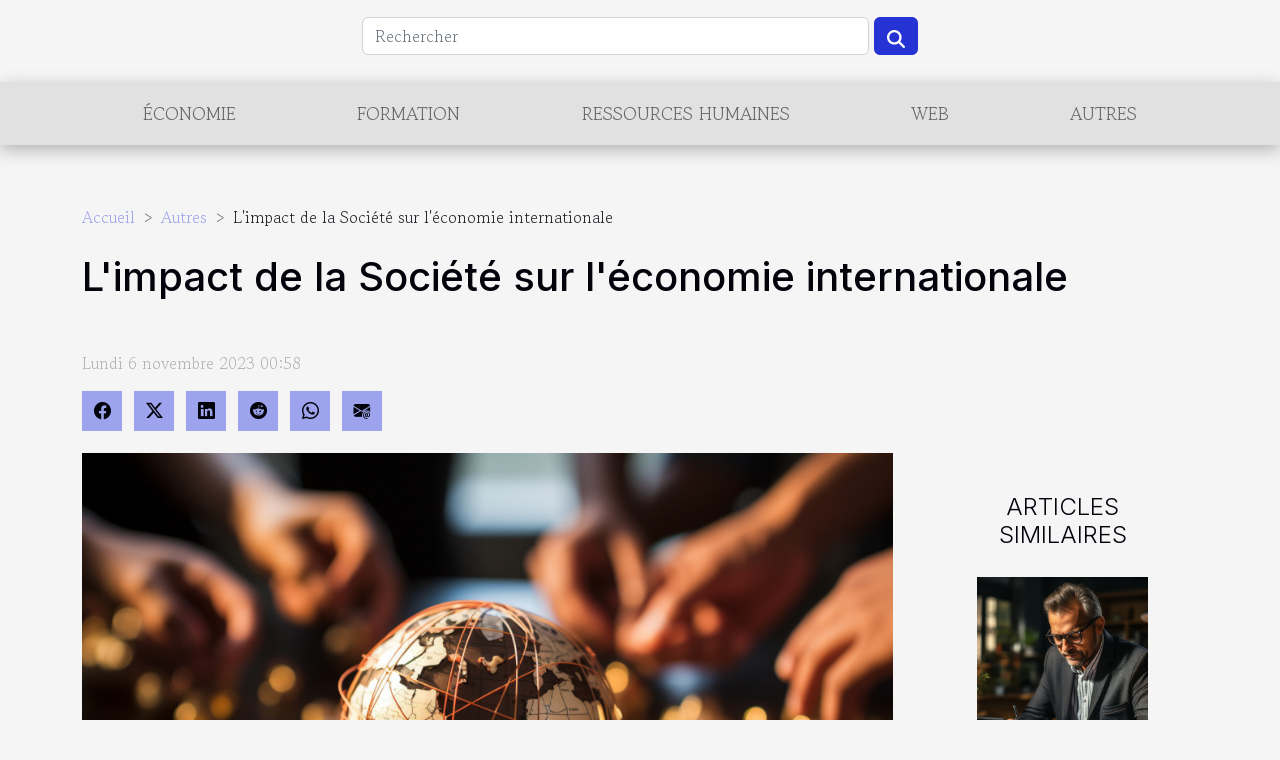

--- FILE ---
content_type: text/html; charset=UTF-8
request_url: https://www.agencewebgrif.com/limpact-de-la-societe-sur-leconomie-internationale
body_size: 7533
content:
<!DOCTYPE html>
    <html lang="fr">
<head>
    <meta charset="utf-8">
    <title>L'impact de la Société sur l'économie internationale  | www.agencewebgrif.com</title>
<meta name="description" content="">

<meta name="robots" content="all" />
<link rel="icon" type="image/png" href="/favicon.png" />
    <meta name="viewport" content="width=device-width, initial-scale=1">
    <link rel="stylesheet" href="/css/style2.css">
</head>
<body>
    <header>
    <div class="container row">
    <!--    <time datetime="2025-12-31 05:54:53">Mercredi 31 décembre 2025 05:54</time> -->
    <time id="currentDatetimeLang"></time>
    <script>
    document.addEventListener('DOMContentLoaded', function() {
        const dateElement = document.getElementById('currentDatetimeLang');
        const current = new Date();
        const options = { weekday: 'long', year: 'numeric', month: 'long', day: 'numeric' };
        
        const htmlLang = document.documentElement.lang;
        
        const dateString = current.toLocaleDateString(htmlLang, options);
        dateElement.textContent = dateString;
    });
</script>

        <form class="d-flex" role="search" method="get" action="/search">
    <input type="search" class="form-control"  name="q" placeholder="Rechercher" aria-label="Rechercher"  pattern=".*\S.*" required>
    <button type="submit" class="btn">
        <svg xmlns="http://www.w3.org/2000/svg" width="18px" height="18px" fill="currentColor" viewBox="0 0 512 512">
                    <path d="M416 208c0 45.9-14.9 88.3-40 122.7L502.6 457.4c12.5 12.5 12.5 32.8 0 45.3s-32.8 12.5-45.3 0L330.7 376c-34.4 25.2-76.8 40-122.7 40C93.1 416 0 322.9 0 208S93.1 0 208 0S416 93.1 416 208zM208 352a144 144 0 1 0 0-288 144 144 0 1 0 0 288z"/>
                </svg>
    </button>
</form>
    </div>
    <div class="container-fluid d-flex justify-content-center">
        <nav class="navbar container navbar-expand-xl m-0 pt-3">
            <div class="container-fluid">
                <button class="navbar-toggler" type="button" data-bs-toggle="collapse" data-bs-target="#navbarSupportedContent" aria-controls="navbarSupportedContent" aria-expanded="false" aria-label="Toggle navigation">
                    <svg xmlns="http://www.w3.org/2000/svg" fill="currentColor" class="bi bi-list" viewBox="0 0 16 16">
                        <path fill-rule="evenodd" d="M2.5 12a.5.5 0 0 1 .5-.5h10a.5.5 0 0 1 0 1H3a.5.5 0 0 1-.5-.5m0-4a.5.5 0 0 1 .5-.5h10a.5.5 0 0 1 0 1H3a.5.5 0 0 1-.5-.5m0-4a.5.5 0 0 1 .5-.5h10a.5.5 0 0 1 0 1H3a.5.5 0 0 1-.5-.5"></path>
                    </svg>
                </button>
                <div class="collapse navbar-collapse" id="navbarSupportedContent">
                    <ul class="navbar-nav">
                                                    <li class="nav-item">
    <a href="/economie" class="nav-link">Économie</a>
    </li>
                                    <li class="nav-item">
    <a href="/formation" class="nav-link">Formation</a>
    </li>
                                    <li class="nav-item">
    <a href="/ressources-humaines" class="nav-link">Ressources humaines</a>
    </li>
                                    <li class="nav-item">
    <a href="/web" class="nav-link">Web</a>
    </li>
                                    <li class="nav-item">
    <a href="/autres" class="nav-link">Autres</a>
    </li>
                            </ul>
                </div>
            </div>
        </nav>
    </div>
</header>
<div class="container">
        <nav aria-label="breadcrumb"
               style="--bs-breadcrumb-divider: '&gt;';" >
            <ol class="breadcrumb">
                <li class="breadcrumb-item"><a href="/">Accueil</a></li>
                                    <li class="breadcrumb-item  active ">
                        <a href="/autres" title="Autres">Autres</a>                    </li>
                                <li class="breadcrumb-item">
                    L'impact de la Société sur l'économie internationale                </li>
            </ol>
        </nav>
    </div>
<div class="container-fluid">
    <main class="container sidebar-default mt-2">
        <div class="row">

                            <h1>
                    L'impact de la Société sur l'économie internationale                </h1>
            
            <fieldset><time datetime="2023-11-06 00:58:03">Lundi 6 novembre 2023 00:58</time>                <ul>
                    <li><a href="https://www.facebook.com/sharer.php?u=https://www.agencewebgrif.com/limpact-de-la-societe-sur-leconomie-internationale" rel="nofollow" target="_blank"><i class="social-facebook"></i></a></li>
                    <li><a href="https://twitter.com/share?url=https://www.agencewebgrif.com/limpact-de-la-societe-sur-leconomie-internationale&amp;text=L&#039;impact de la Société sur l&#039;économie internationale" rel="nofollow" target="_blank"><i class="social-twitter"></i></a></li>
                    <li><a href="https://www.linkedin.com/shareArticle?url=https://www.agencewebgrif.com/limpact-de-la-societe-sur-leconomie-internationale&amp;title=L&#039;impact de la Société sur l&#039;économie internationale" rel="nofollow" target="_blank"><i class="social-linkedin"></i></a></li>
                    <li><a href="https://reddit.com/submit?url=https://www.agencewebgrif.com/limpact-de-la-societe-sur-leconomie-internationale&amp;title=L&#039;impact de la Société sur l&#039;économie internationale" rel="nofollow" target="_blank"><i class="social-reddit"></i></a></li>
                    <li><a href="https://api.whatsapp.com/send?text=L&#039;impact de la Société sur l&#039;économie internationale&amp;https://www.agencewebgrif.com/limpact-de-la-societe-sur-leconomie-internationale" rel="nofollow" target="_blank"><i class="social-whatsapp"></i></a></li>
                    <li><a href="mailto:?subject=L&#039;impact de la Société sur l&#039;économie internationale&amp;body=L&#039;impact de la Société sur l&#039;économie internationale: https://www.agencewebgrif.com/limpact-de-la-societe-sur-leconomie-internationale&quot;" rel="nofollow" target="_blank"><i class="social-mail"></i></a></li>
            </ul></fieldset>
            <div class="col-lg-9 order-1 order-lg-2 col-12 main">
                <img class="img-fluid" src="/images/limpact-de-la-societe-sur-leconomie-internationale.jpeg" alt="L&#039;impact de la Société sur l&#039;économie internationale">                                <article class="container main" ><details  open >
                    <summary>Sommaire</summary>
        
                                    <ol>
                                        <li>
                        <a href="javascript:;" onclick="document.querySelector('#anchor_0').scrollIntoView();">L&#039;impact de la Société sur l&#039;économie internationale</a>
                    </li>
                                                                                    <li>
                        <a href="javascript:;" onclick="document.querySelector('#anchor_1').scrollIntoView();">L&#039;impact de la culture sur les marchés internationaux</a>
                    </li>
                                                                                    <li>
                        <a href="javascript:;" onclick="document.querySelector('#anchor_2').scrollIntoView();">L&#039;importance du capital humain</a>
                    </li>
                                                                                    <li>
                        <a href="javascript:;" onclick="document.querySelector('#anchor_3').scrollIntoView();">L&#039;influence des tendances technologiques sur l&#039;économie mondiale</a>
                    </li>
                                                                                    <li>
                        <a href="javascript:;" onclick="document.querySelector('#anchor_4').scrollIntoView();">En conclusion: la société et l&#039;économie internationale</a>
                    </li>
                                                            </ol>
                        </details>

                    <div><p>
Dans un monde de plus en plus globalisé, la société joue un rôle crucial dans l'économie internationale. Son impact peut être observé à travers divers aspects, notamment la politique, la culture, l'éducation et les tendances technologiques. Il est essentiel de comprendre comment ces facteurs sociaux influencent les marchés internationaux et les décisions économiques. Dans cet article, nous explorerons en détail l'impact de la société sur l'économie internationale. Vous découvrirez comment les différentes dimensions de la société interagissent pour façonner le paysage économique mondial. C'est un sujet complexe, mais crucial pour comprendre les dynamiques économiques mondiales d'aujourd'hui. Alors, plongeons dans ce sujet fascinant et déchiffrons ensemble ces interconnexions complexes.
</p><h2 id="anchor_0">L'impact de la Société sur l'économie internationale</h2>
<p>La société, dans son sens le plus large, joue un rôle considérable dans l'économie internationale. Dans une économie mondialisée, la structure sociétale d'un pays peut avoir des répercussions majeures au-delà de ses frontières. Les mots-clés SEO à utiliser sont: société, économie internationale, mondialisation, structure sociétale, répercussions. Le terme technique à utiliser est "influence sociétale". Il est primordial de fournir une analyse détaillée de la manière dont les structures sociétales peuvent influencer le commerce international, les investissements et la croissance économique.</p> 

<p>Dans ce contexte, le rôle des normes sociales, des valeurs et des comportements des individus est incontestable. Par exemple, la consommation de biens et de services, une composante majeure de l'économie, est largement influencée par les choix et les préférences sociétales. De plus, les politiques gouvernementales, souvent réfléchies et mises en œuvre en réponse aux exigences et aux aspirations de la société, peuvent également avoir un impact significatif sur l'économie internationale.</p>

<p>La mondialisation a également renforcé l'importance de la société sur l'économie internationale. Les mouvements sociaux, les révolutions technologiques et les changements démographiques sont parmi les facteurs sociétaux qui peuvent remodeler l'économie mondiale. Par conséquent, comprendre l'influence de la société sur l'économie internationale n'est pas seulement une question académique, mais un impératif pour les décideurs politiques et économiques.</p><h2 id="anchor_1">L'impact de la culture sur les marchés internationaux</h2>
<p>La <b>culture</b> exerce une influence significative sur la conduite des affaires sur les <b>marchés internationaux</b>. En effet, les valeurs culturelles et les habitudes de consommation peuvent déterminer le succès ou l'échec d'un produit sur un marché donné. Le rôle du <i>"marketing interculturel"</i> devient alors fondamental pour les entreprises cherchant à se positionner favorablement sur ces marchés. </p>

<p>Il s'avère vital de comprendre comment les valeurs culturelles et les comportements de consommation peuvent influencer l'acceptation d'un produit par le marché cible. En comprenant ces éléments, une entreprise peut créer une stratégie de marketing plus efficace et pertinente. C'est là que le "marketing interculturel" entre en jeu. Il s'agit de l'adaptation des stratégies de marketing aux particularités culturelles des différents marchés internationaux. Par ce biais, une entreprise peut appréhender les nuances culturelles qui pourraient affecter la perception de son produit et donc, influencer son succès.</p>

<p>En somme, la culture, avec ses valeurs intrinsèques et ses habitudes de consommation, est un facteur décisif dans le succès d'un produit sur les marchés internationaux. Le "marketing interculturel" est un outil précieux pour aider les entreprises à naviguer avec succès dans ces eaux parfois tumultueuses. Il permet aux entreprises de comprendre et d'intégrer les différences culturelles dans leurs stratégies, améliorant ainsi leurs chances de réussite.</p><h2 id="anchor_2">L'importance du capital humain</h2>
<p>Le "capital humain", un terme technique souvent utilisé dans les cercles économiques, fait référence à la valeur économique des compétences et des connaissances d'une personne. En ce qui concerne l'économie internationale, ce concept est d'une importance vitale. Il est largement reconnu que le développement du capital humain est l'un des facteurs les plus déterminants de la croissance économique d'une nation.</p>

<p>Plus le niveau d'éducation est élevé, plus le capital humain est important, ce qui peut entraîner une meilleure innovation et une plus grande compétitivité sur la scène internationale. En effet, une éducation de haute qualité peut non seulement doter les individus de compétences précieuses, mais aussi stimuler la créativité et l'innovation, éléments essentiels pour le progrès économique.</p>

<p>Il est donc crucial de souligner le rôle important que joue l'éducation dans l'économie internationale. Une nation avec une population bien éduquée est plus susceptible de prospérer et de progresser, renforçant ainsi sa position dans l'économie mondiale. En somme, investir dans l'éducation est une stratégie essentielle pour renforcer le capital humain d'une nation et, par conséquent, sa croissance économique et sa compétitivité sur le marché international.</p><h2 id="anchor_3">L'influence des tendances technologiques sur l'économie mondiale</h2>
<p>Les tendances technologiques ont un impact profond sur l'économie mondiale. De l'automatisation à la digitalisation, la technologie modifie les modes de production et de consommation. Les mots-clés SEO à utiliser sont: tendances technologiques, économie mondiale, automatisation, digitalisation, production. Le terme technique à utiliser est "économie numérique".</p>

<p>Il est fondamental de décrire comment les avancées technologiques influencent l'économie mondiale. Les innovations techniques, comme l'automatisation et la digitalisation, transforment radicalement les industries, créant de nouvelles opportunités économiques et des défis. Elles permettent une production plus efficace et rentable, tout en offrant de nouvelles avenues pour la consommation.</p>

<p>Par exemple, l'économie numérique, alimentée par ces tendances technologiques, a modifié la manière dont les transactions commerciales sont effectuées et a ouvert la voie à de nouveaux modèles d'affaires. De nombreuses entreprises ont su tirer profit de ces tendances, en adaptant leurs stratégies pour optimiser leur efficacité et leur compétitivité sur le marché mondial.</p>

<p>Pour plus d'exemples concrets et d'informations détaillées sur l'impact des tendances technologiques sur l'économie mondiale, vous pouvez <a href="https://alliance-sciences-societe.fr/">aller à ce site web</a>.</p><h2 id="anchor_4">En conclusion: la société et l'économie internationale</h2>
<p>Il est indéniable que la société joue un rôle majeur et complexe sur l'économie internationale. Des facteurs variés tels que les politiques nationales, la culture, l'éducation et la technologie - tous éléments constitutifs de la société - ont une influence notable sur les dynamiques économiques à l'échelle mondiale. Les mots-clés SEO qui se révèlent pertinents pour ce sujet sont : société, économie internationale, influence, dynamiques économiques, monde. Le terme technique à introduire est "société globale". Il devient donc primordial de prendre en compte les éléments principaux abordés et de mettre l'accent sur l'importance de comprendre cette interrelation pour se déplacer avec efficacité dans le monde de l'économie internationale.</p><div></article>            </div>
            <aside class="col-lg-3 order-2 order-lg-2 col-12 aside-right">
                <div class="list-img-none">
                    <h2>Articles similaires</h2>                            <section>
                    <figure><a href="/les-differents-types-de-factures-en-comptabilite" title="Les différents types de factures en comptabilité"><img class="img-fluid" src="/images/les-differents-types-de-factures-en-comptabilite.jpeg" alt="Les différents types de factures en comptabilité"></a></figure><figcaption>Les différents types de factures en comptabilité</figcaption>                    <div>
                                                <h3><a href="/les-differents-types-de-factures-en-comptabilite" title="Les différents types de factures en comptabilité">Les différents types de factures en comptabilité</a></h3>                    </div>
                </section>
                            <section>
                    <figure><a href="/le-role-des-medias-dans-le-debat-autour-de-la-loi-entreprise" title="Le rôle des médias dans le débat autour de la loi entreprise"><img class="img-fluid" src="/images/le-role-des-medias-dans-le-debat-autour-de-la-loi-entreprise.jpg" alt="Le rôle des médias dans le débat autour de la loi entreprise"></a></figure><figcaption>Le rôle des médias dans le débat autour de la loi entreprise</figcaption>                    <div>
                                                <h3><a href="/le-role-des-medias-dans-le-debat-autour-de-la-loi-entreprise" title="Le rôle des médias dans le débat autour de la loi entreprise">Le rôle des médias dans le débat autour de la loi entreprise</a></h3>                    </div>
                </section>
                            <section>
                    <figure><a href="/comment-se-lancer-dans-la-creation-de-son-entreprise" title="Comment se lancer dans la création de son entreprise ?"><img class="img-fluid" src="/images/comment-se-lancer-dans-la-creation-de-son-entreprise.jpg" alt="Comment se lancer dans la création de son entreprise ?"></a></figure><figcaption>Comment se lancer dans la création de son entreprise ?</figcaption>                    <div>
                                                <h3><a href="/comment-se-lancer-dans-la-creation-de-son-entreprise" title="Comment se lancer dans la création de son entreprise ?">Comment se lancer dans la création de son entreprise ?</a></h3>                    </div>
                </section>
                            <section>
                    <figure><a href="/que-faut-il-verifier-sur-un-contrat-de-travail" title="Que faut-il vérifier sur un contrat de travail ?"><img class="img-fluid" src="/images/que-faut-il-verifier-sur-un-contrat-de-travail.jpg" alt="Que faut-il vérifier sur un contrat de travail ?"></a></figure><figcaption>Que faut-il vérifier sur un contrat de travail ?</figcaption>                    <div>
                                                <h3><a href="/que-faut-il-verifier-sur-un-contrat-de-travail" title="Que faut-il vérifier sur un contrat de travail ?">Que faut-il vérifier sur un contrat de travail ?</a></h3>                    </div>
                </section>
                            <section>
                    <figure><a href="/creation-dentreprise-comment-se-lancer" title="Création d’entreprise : Comment se lancer ?"><img class="img-fluid" src="/images/creation-dentreprise-comment-se-lancer.jpg" alt="Création d’entreprise : Comment se lancer ?"></a></figure><figcaption>Création d’entreprise : Comment se lancer ?</figcaption>                    <div>
                                                <h3><a href="/creation-dentreprise-comment-se-lancer" title="Création d’entreprise : Comment se lancer ?">Création d’entreprise : Comment se lancer ?</a></h3>                    </div>
                </section>
                            <section>
                    <figure><a href="/pourquoi-faire-appel-a-un-webmaster-pour-creer-un-site-web" title="Pourquoi faire appel à un webmaster pour créer un site web ?"><img class="img-fluid" src="/images/pourquoi-faire-appel-a-un-webmaster-pour-creer-un-site-web.jpg" alt="Pourquoi faire appel à un webmaster pour créer un site web ?"></a></figure><figcaption>Pourquoi faire appel à un webmaster pour créer un site web ?</figcaption>                    <div>
                                                <h3><a href="/pourquoi-faire-appel-a-un-webmaster-pour-creer-un-site-web" title="Pourquoi faire appel à un webmaster pour créer un site web ?">Pourquoi faire appel à un webmaster pour créer un site web ?</a></h3>                    </div>
                </section>
                                    </div>
            </aside>
        </div>
        <section class="newest-list">
        <div class="container">
                        <h2>Sur le même sujet</h2>
            <div class="row">
                                    <div class="col-12 col-md-4">
                        <figure><a href="/conseils-pratiques-pour-maximiser-lespace-dans-une-petite-entree" title="Conseils pratiques pour maximiser l&#039;espace dans une petite entrée"><img class="img-fluid" src="/images/conseils-pratiques-pour-maximiser-lespace-dans-une-petite-entree.jpeg" alt="Conseils pratiques pour maximiser l&#039;espace dans une petite entrée"></a></figure><figcaption>Conseils pratiques pour maximiser l'espace dans une petite entrée</figcaption>                        <div>
                                                    </div>
                        <h4><a href="/conseils-pratiques-pour-maximiser-lespace-dans-une-petite-entree" title="Conseils pratiques pour maximiser l&#039;espace dans une petite entrée">Conseils pratiques pour maximiser l'espace dans une petite entrée</a></h4>                        <time datetime="2024-12-24 01:52:03">Mardi 24 décembre 2024 01:52</time>                        <div>
Lorsqu'il s'agit d'optimiser un espace restreint, chaque centimètre carré compte. Une petite...</div>                    </div>
                                    <div class="col-12 col-md-4">
                        <figure><a href="/impact-de-la-technologie-sur-lambition-des-entreprises" title="Impact de la technologie sur l&#039;ambition des entreprises"><img class="img-fluid" src="/images/impact-de-la-technologie-sur-lambition-des-entreprises.jpeg" alt="Impact de la technologie sur l&#039;ambition des entreprises"></a></figure><figcaption>Impact de la technologie sur l'ambition des entreprises</figcaption>                        <div>
                                                    </div>
                        <h4><a href="/impact-de-la-technologie-sur-lambition-des-entreprises" title="Impact de la technologie sur l&#039;ambition des entreprises">Impact de la technologie sur l'ambition des entreprises</a></h4>                        <time datetime="2023-11-19 00:22:03">Dimanche 19 novembre 2023 00:22</time>                        <div>
Dans un monde de plus en plus numérisé, la technologie est devenue un moteur fondamental de...</div>                    </div>
                                    <div class="col-12 col-md-4">
                        <figure><a href="/le-droit-administratif-dans-le-contexte-international-differences-et-similitudes" title="Le droit administratif dans le contexte international : différences et similitudes"><img class="img-fluid" src="/images/le-droit-administratif-dans-le-contexte-international-differences-et-similitudes.jpg" alt="Le droit administratif dans le contexte international : différences et similitudes"></a></figure><figcaption>Le droit administratif dans le contexte international : différences et similitudes</figcaption>                        <div>
                                                    </div>
                        <h4><a href="/le-droit-administratif-dans-le-contexte-international-differences-et-similitudes" title="Le droit administratif dans le contexte international : différences et similitudes">Le droit administratif dans le contexte international : différences et similitudes</a></h4>                        <time datetime="2023-11-15 03:02:02">Mercredi 15 novembre 2023 03:02</time>                        <div>
Le droit administratif est un pilier essentiel de la gouvernance moderne, régissant les...</div>                    </div>
                                    <div class="col-12 col-md-4">
                        <figure><a href="/levolution-de-la-profession-de-notaire-au-fil-des-siecles" title="L&#039;évolution de la profession de notaire au fil des siècles"><img class="img-fluid" src="/images/levolution-de-la-profession-de-notaire-au-fil-des-siecles.jpg" alt="L&#039;évolution de la profession de notaire au fil des siècles"></a></figure><figcaption>L'évolution de la profession de notaire au fil des siècles</figcaption>                        <div>
                                                    </div>
                        <h4><a href="/levolution-de-la-profession-de-notaire-au-fil-des-siecles" title="L&#039;évolution de la profession de notaire au fil des siècles">L'évolution de la profession de notaire au fil des siècles</a></h4>                        <time datetime="2023-11-15 03:00:04">Mercredi 15 novembre 2023 03:00</time>                        <div>
Depuis des siècles, la profession de notaire joue un rôle crucial dans la société. Garant de la...</div>                    </div>
                                    <div class="col-12 col-md-4">
                        <figure><a href="/la-digitalisation-du-metier-de-notaire-enjeux-et-perspectives" title="La digitalisation du métier de notaire: enjeux et perspectives"><img class="img-fluid" src="/images/la-digitalisation-du-metier-de-notaire-enjeux-et-perspectives.jpeg" alt="La digitalisation du métier de notaire: enjeux et perspectives"></a></figure><figcaption>La digitalisation du métier de notaire: enjeux et perspectives</figcaption>                        <div>
                                                    </div>
                        <h4><a href="/la-digitalisation-du-metier-de-notaire-enjeux-et-perspectives" title="La digitalisation du métier de notaire: enjeux et perspectives">La digitalisation du métier de notaire: enjeux et perspectives</a></h4>                        <time datetime="2023-11-08 01:30:03">Mercredi 8 novembre 2023 01:30</time>                        <div> Le monde professionnel connaît une révolution numérique incontournable qui transforme la nature...</div>                    </div>
                                    <div class="col-12 col-md-4">
                        <figure><a href="/exploration-des-lois-internationales-sur-limmobilier-le-role-de-lavocat-immobilier" title="Exploration des lois internationales sur l&#039;immobilier: Le rôle de l&#039;avocat immobilier"><img class="img-fluid" src="/images/exploration-des-lois-internationales-sur-limmobilier-le-role-de-lavocat-immobilier.jpg" alt="Exploration des lois internationales sur l&#039;immobilier: Le rôle de l&#039;avocat immobilier"></a></figure><figcaption>Exploration des lois internationales sur l'immobilier: Le rôle de l'avocat immobilier</figcaption>                        <div>
                                                    </div>
                        <h4><a href="/exploration-des-lois-internationales-sur-limmobilier-le-role-de-lavocat-immobilier" title="Exploration des lois internationales sur l&#039;immobilier: Le rôle de l&#039;avocat immobilier">Exploration des lois internationales sur l'immobilier: Le rôle de l'avocat immobilier</a></h4>                        <time datetime="2023-11-07 01:18:04">Mardi 7 novembre 2023 01:18</time>                        <div>
L'immobilier est un domaine de plus en plus complexe, avec des lois internationales qui peuvent...</div>                    </div>
                                    <div class="col-12 col-md-4">
                        <figure><a href="/comparaison-internationale-des-systemes-daide-juridique" title="Comparaison internationale des systèmes d&#039;aide juridique"><img class="img-fluid" src="/images/comparaison-internationale-des-systemes-daide-juridique.jpg" alt="Comparaison internationale des systèmes d&#039;aide juridique"></a></figure><figcaption>Comparaison internationale des systèmes d'aide juridique</figcaption>                        <div>
                                                    </div>
                        <h4><a href="/comparaison-internationale-des-systemes-daide-juridique" title="Comparaison internationale des systèmes d&#039;aide juridique">Comparaison internationale des systèmes d'aide juridique</a></h4>                        <time datetime="2023-10-30 01:08:06">Lundi 30 octobre 2023 01:08</time>                        <div>
La justice est un pilier essentiel de toute société civilisée, cependant, l'accès à celle-ci peut...</div>                    </div>
                                    <div class="col-12 col-md-4">
                        <figure><a href="/comment-la-traduction-seo-peut-booster-votre-visibilite-a-linternational" title="Comment la traduction SEO peut booster votre visibilité à l&#039;international"><img class="img-fluid" src="/images/comment-la-traduction-seo-peut-booster-votre-visibilite-a-linternational.jpeg" alt="Comment la traduction SEO peut booster votre visibilité à l&#039;international"></a></figure><figcaption>Comment la traduction SEO peut booster votre visibilité à l'international</figcaption>                        <div>
                                                    </div>
                        <h4><a href="/comment-la-traduction-seo-peut-booster-votre-visibilite-a-linternational" title="Comment la traduction SEO peut booster votre visibilité à l&#039;international">Comment la traduction SEO peut booster votre visibilité à l'international</a></h4>                        <time datetime="2023-10-22 02:34:03">Dimanche 22 octobre 2023 02:34</time>                        <div>
Dans un monde de plus en plus mondialisé, il est essentiel pour les entreprises de maximiser leur...</div>                    </div>
                                    <div class="col-12 col-md-4">
                        <figure><a href="/la-place-de-la-technologie-dans-la-creation-dune-entreprise" title="La place de la technologie dans la création d&#039;une entreprise"><img class="img-fluid" src="/images/la-place-de-la-technologie-dans-la-creation-dune-entreprise.jpg" alt="La place de la technologie dans la création d&#039;une entreprise"></a></figure><figcaption>La place de la technologie dans la création d'une entreprise</figcaption>                        <div>
                                                    </div>
                        <h4><a href="/la-place-de-la-technologie-dans-la-creation-dune-entreprise" title="La place de la technologie dans la création d&#039;une entreprise">La place de la technologie dans la création d'une entreprise</a></h4>                        <time datetime="2023-10-16 02:20:04">Lundi 16 octobre 2023 02:20</time>                        <div>
La technologie occupe une place centrale dans le fonctionnement des entreprises modernes. Dans un...</div>                    </div>
                                    <div class="col-12 col-md-4">
                        <figure><a href="/les-defis-de-faire-des-affaires-a-linternational" title="Les défis de faire des affaires à l&#039;international"><img class="img-fluid" src="/images/les-defis-de-faire-des-affaires-a-linternational.jpg" alt="Les défis de faire des affaires à l&#039;international"></a></figure><figcaption>Les défis de faire des affaires à l'international</figcaption>                        <div>
                                                    </div>
                        <h4><a href="/les-defis-de-faire-des-affaires-a-linternational" title="Les défis de faire des affaires à l&#039;international">Les défis de faire des affaires à l'international</a></h4>                        <time datetime="2023-09-29 02:46:05">Vendredi 29 septembre 2023 02:46</time>                        <div>
Dans un monde de plus en plus interconnecté, le commerce international est devenu un élément...</div>                    </div>
                            </div>
        </div>
    </section>
                        </main>
</div>
<footer>
    <div class="container-fluid">
        <div class="container">
            <div class="row">
                <div class="col-12 col-lg-4">
                    <div class="row">
                        <section>
            <div>
                <h3><a href="/economie" title="Économie">Économie</a></h3>                            </div>
        </section>
            <section>
            <div>
                <h3><a href="/formation" title="Formation">Formation</a></h3>                            </div>
        </section>
            <section>
            <div>
                <h3><a href="/ressources-humaines" title="Ressources humaines">Ressources humaines</a></h3>                            </div>
        </section>
            <section>
            <div>
                <h3><a href="/web" title="Web">Web</a></h3>                            </div>
        </section>
            <section>
            <div>
                <h3><a href="/autres" title="Autres">Autres</a></h3>                            </div>
        </section>
                            </div>
                                    </div>
                <div class="col-12 col-lg-4">
                    <form class="d-flex" role="search" method="get" action="/search">
    <input type="search" class="form-control"  name="q" placeholder="Rechercher" aria-label="Rechercher"  pattern=".*\S.*" required>
    <button type="submit" class="btn">
        <svg xmlns="http://www.w3.org/2000/svg" width="18px" height="18px" fill="currentColor" viewBox="0 0 512 512">
                    <path d="M416 208c0 45.9-14.9 88.3-40 122.7L502.6 457.4c12.5 12.5 12.5 32.8 0 45.3s-32.8 12.5-45.3 0L330.7 376c-34.4 25.2-76.8 40-122.7 40C93.1 416 0 322.9 0 208S93.1 0 208 0S416 93.1 416 208zM208 352a144 144 0 1 0 0-288 144 144 0 1 0 0 288z"/>
                </svg>
    </button>
</form>
                </div>
            </div>
        </div>
    </div>
    <div class="container-fluid">
        <div class="row">
            Tous droits réservés www.agencewebgrif.com
   
    </div>
    </div>
</footer>

    <script src="https://cdn.jsdelivr.net/npm/bootstrap@5.0.2/dist/js/bootstrap.bundle.min.js" integrity="sha384-MrcW6ZMFYlzcLA8Nl+NtUVF0sA7MsXsP1UyJoMp4YLEuNSfAP+JcXn/tWtIaxVXM" crossorigin="anonymous"></script>
    </body>
</html>
